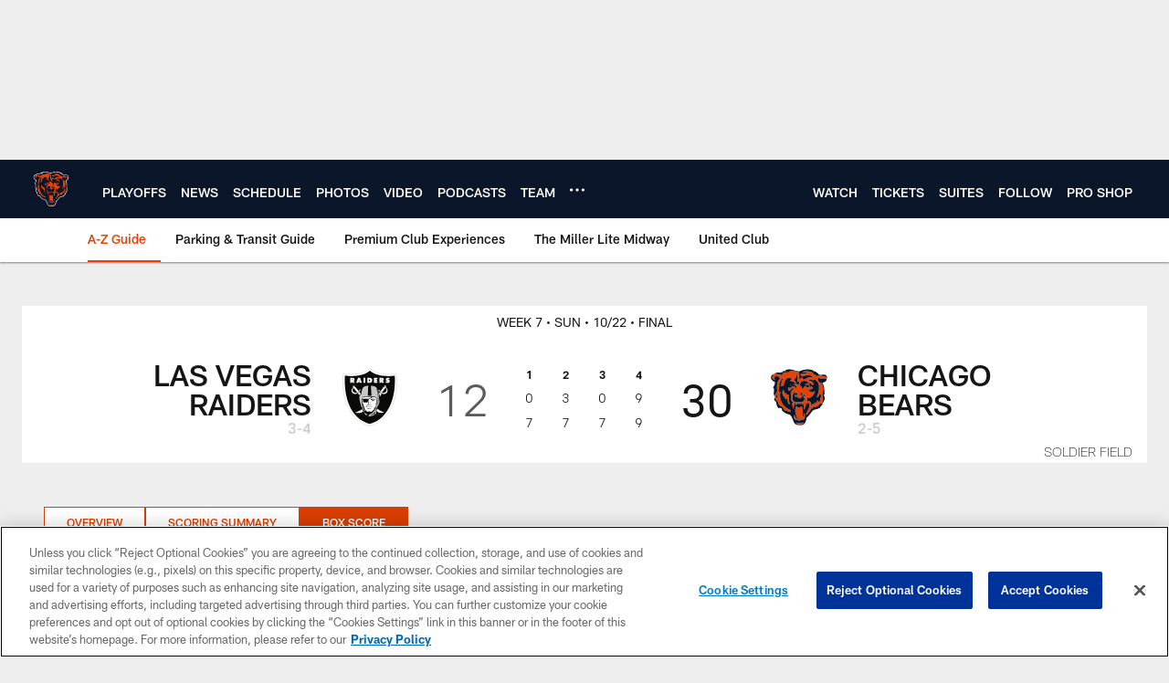

--- FILE ---
content_type: text/html; charset=utf-8
request_url: https://www.google.com/recaptcha/api2/aframe
body_size: 266
content:
<!DOCTYPE HTML><html><head><meta http-equiv="content-type" content="text/html; charset=UTF-8"></head><body><script nonce="1axovGkxs4KdksjglVoAAQ">/** Anti-fraud and anti-abuse applications only. See google.com/recaptcha */ try{var clients={'sodar':'https://pagead2.googlesyndication.com/pagead/sodar?'};window.addEventListener("message",function(a){try{if(a.source===window.parent){var b=JSON.parse(a.data);var c=clients[b['id']];if(c){var d=document.createElement('img');d.src=c+b['params']+'&rc='+(localStorage.getItem("rc::a")?sessionStorage.getItem("rc::b"):"");window.document.body.appendChild(d);sessionStorage.setItem("rc::e",parseInt(sessionStorage.getItem("rc::e")||0)+1);localStorage.setItem("rc::h",'1768693238498');}}}catch(b){}});window.parent.postMessage("_grecaptcha_ready", "*");}catch(b){}</script></body></html>

--- FILE ---
content_type: text/javascript; charset=utf-8
request_url: https://auth-id.chicagobears.com/accounts.webSdkBootstrap?apiKey=4_vIoPQsWa8Lju8RQuWRz_tQ&pageURL=https%3A%2F%2Fwww.chicagobears.com%2Fgame-day%2F2023%2Freg-week7%2Fraiders-at-bears%2Fbox-score&sdk=js_latest&sdkBuild=18419&format=json
body_size: 424
content:
{
  "callId": "019bce54fdea793aa42cc59e60837b25",
  "errorCode": 0,
  "apiVersion": 2,
  "statusCode": 200,
  "statusReason": "OK",
  "time": "2026-01-17T23:40:35.188Z",
  "hasGmid": "ver4"
}